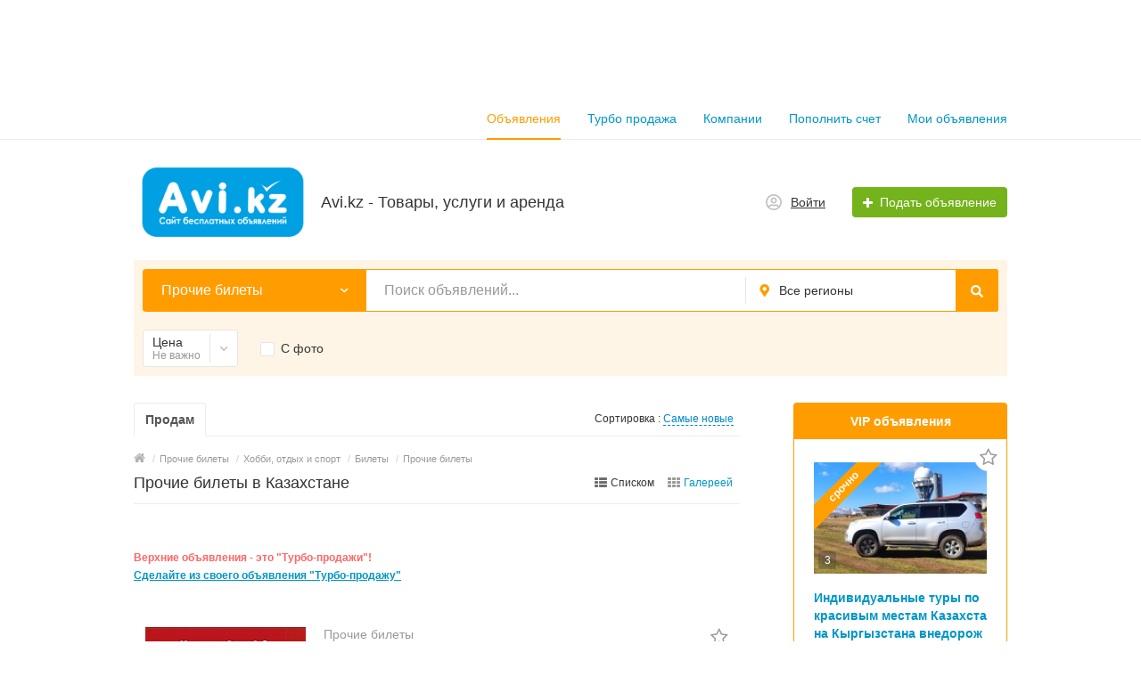

--- FILE ---
content_type: text/html; charset=UTF-8
request_url: https://avi.kz/hobbi-otdyh-i-sport/bilety/prochie-bilety/
body_size: 16682
content:
<!DOCTYPE html>
<html xmlns:og="http://ogp.me/ns#" xmlns:fb="http://www.facebook.com/2008/fbml" class="no-js">
<head>
<meta http-equiv="Content-Type" content="text/html; charset=utf-8" />
<title>Прочие билеты в Казахстане</title>
<meta name="keywords" lang="ru" content="купить Прочие билеты, Казахстан" />
<meta name="description" lang="ru" content="Прочие билеты Казахстан -" />
<link rel="canonical" href="https://avi.kz/hobbi-otdyh-i-sport/bilety/prochie-bilety/" />
<meta http-equiv="Content-Language" content="ru" />
<meta name="robots" content="index, follow" />
<meta name="format-detection" content="telephone=no" />
<link rel="icon" href="https://avi.kz/files/extensions/base/5d3f340d7e00c3.ico" /><link rel="apple-touch-icon-precomposed" href="https://avi.kz/files/extensions/base/0d3c5e103bd6e6.png" />    <meta name="viewport" content="width=device-width, initial-scale=1.0, maximum-scale=1.0, user-scalable=no" />

<style>svg.svg-icon path{stroke:#FF9D00}svg.svg-icon circle{fill:#FF9D00}.rn-svg-fill-icon-main path,.rn-svg-fill-icon-main circle{fill:#FF9D00!important;stroke:inherit!important}.rn-bg-color-main{background-color:#FF9D00!important;box-shadow:none!important;background-image:none!important;border-color:transparent!important}.rn-f-search-panel-bg-color:before{background-color:#FF9D00!important}@media (max-width:767px){.rn-filter-options-mob-bg:before{background-color:#FF9D00!important}}.hvr-slider-wrap-table div.active:before{background-color:#FF9D00!important}.rn-mob-nav-active-color.rn-mob-nav li.active a,.rn-header-nav-color-active.rn-header-nav li.active a{color:#FF9D00!important}@media (min-width:768px){.rn-header-nav-color-active.rn-header-nav li.active:before{background-color:#FF9D00!important}}.rn-bg-color-burger:not(.collapsed) span{background-color:#FF9D00!important}.rn-color-filter-selected.selected{border-color:#0096C7!important;background-color:#0096C7!important}.rn-arrow-color-main{border-top-color:#FF9D00!important}.f-dyn-item.selected .f-dyn-item-r{border-color:white!important}.rn-color-filter-controls{background-color:#0096C7!important}.rn-color-main{color:#FF9D00!important}.rn-border-color-main{border-color:#FF9D00!important}.rn-add-button-bg{background-color:#74B31B!important}.rn-vip-style{border:1px solid #FF9D00!important}.rn-vip-style .sr-2-grid-item+.sr-2-grid-item{border-top:1px solid #FF9D00!important}.rn-vip-style .sr-vip__title{background-color:#FF9D00!important;border-radius:2px 2px 0 0!important;left:0!important;right:0!important}.rn-vip-style .sr-vip__footer{border-radius:0 0 2px 2px!important}.rn-vip-style .sr-vip__footer:before{background-color:#FF9D00!important}input[type="checkbox"]:checked+.rn-check-color{border-color:#FF9D00!important}.rn-check-color:before{color:#FF9D00!important}.rn-main-color-bg-before:before{background-color:#FF9D00!important}.rn-main-map-color .index-map__region:hover,.rn-main-map-color .index-map__city:hover{fill:#FF9D00!important}</style><link rel="stylesheet" href="https://maxcdn.bootstrapcdn.com/font-awesome/4.7.0/css/font-awesome.min.css" media="all" type="text/css" />
<link rel="stylesheet" href="https://avi.kz/files/min/bundle.056cffc26a9db48934163a9fe0828695.css?v=c4feae" type="text/css" /><!-- Yandex.RTB -->
<script>window.yaContextCb=window.yaContextCb||[]</script>
<script src="https://yandex.ru/ads/system/context.js" async></script></head>
<body>
<div class="alert-popup" id="j-alert-global" style="display: none;">
    <div class="alert-popup__content">
        <div class="alert j-wrap">
            <button type="button" class="close"><i class="fa fa-times"></i></button>
            <div class="alert-title j-title"></div>
            <p class="alert-message j-message"></p>
        </div>
    </div>
</div><div class="l-page">
    <!-- Top Banner -->
            <div class="l-banner l-banner_top hidden-xs">
            <div class="l-banner__content">
                <br>
<div style="min-height: 90px; max-weight: 1000px">

<!-- Yandex.RTB R-A-332767-1 -->
<div id="yandex_rtb_R-A-332767-1"></div>
<script>window.yaContextCb.push(()=>{
  Ya.Context.AdvManager.render({
    renderTo: 'yandex_rtb_R-A-332767-1',
    blockId: 'R-A-332767-1'
  })
})</script>

</div><div style="display:none;" ><img src="https://avi.kz/bn/show/205" width="1" height="1" alt="" /></div>            </div>
        </div>
        <!-- Header -->
    <!-- BEGIN nav -->
    <div class="rn-header-nav-box">
        <div class="container">
            <div class="rn-header-nav-box-in">
                                <nav class="rn-header-nav rn-header-nav-color-active">
                    <ul class="rn-header-nav-in ">
                                                <li class="active"><a href="https://avi.kz/search/">Объявления</a></li>
                                                <li class=""><a href="https://avi.kz/services/">Турбо продажа</a></li>
                                                <li class=""><a href="https://avi.kz/shops/">Компании</a></li>
                                                <li class=""><a href="https://avi.kz/cabinet/bill?pay=1">Пополнить счет</a></li>
                                                <li class=""><a href="https://avi.kz/cabinet/items">Мои объявления</a></li>
                                            </ul>
                </nav>
            </div>
        </div>
    </div>
<!-- BEGIN header -->
<div class="rn-header">
    <div class="container">
        <div class="rn-header-in">
            <div class="rn-header-logo-box">
                <a class="rn-header-logo" href="https://avi.kz/"><img src="https://avi.kz/files/images/extensions/acf61f586c51e6e13a0822fbe29363b3_viewcbdae93d0d.png" alt="Avi.kz - Товары, услуги и аренда" /></a>
                <div class="rn-header-logo-text">
                    <div class="rn-header-logo-title">Avi.kz - Товары, услуги и аренда</div>
                                    </div>
            </div>
            <div class="rn-header-r-actions">
                                <a class="rn-header-m-nav-btn rn-bg-color-burger collapsed" data-target="#mob-nav" data-toggle="collapse">
                    <span></span>
                    <span></span>
                    <span></span>
                </a>
                                                    <!-- for: guest -->
                    <div class="rn-header-r-menu rn-header-m-actions" id="j-header-guest-menu">
                        <!-- for: desktop & tablet -->
                                               <a class="c-ico-link" href="https://avi.kz/user/login">
                            <img class="ico" src="https://avi.kz/themes/renovation_do2_t0eb932/img/icons/people.svg" alt="">
                            <span>Войти</span>
                        </a>
                        <a class="btn rn-add-button-bg" href="https://avi.kz/item/add">
                            <i class="fa fa-plus white"></i>
                            <span>Подать объявление</span>
                        </a>
                    </div>
                            </div>
            <!--mobile menu user and main menu-->
            <!-- for mobile: collapsed main menu (guest & logined)-->
                        <div class="rn-mob-nav rn-mob-nav-active-color collapse visible-phone" id="mob-nav">
                <ul class="rn-mob-nav-in">
                    <li><a href="https://avi.kz/">Главная</a></li>
                                            <li class="active"><a href="https://avi.kz/search/">Объявления</a></li>
                                            <li><a href="https://avi.kz/services/">Турбо продажа</a></li>
                                            <li><a href="https://avi.kz/shops/">Компании</a></li>
                                            <li><a href="https://avi.kz/cabinet/bill?pay=1">Пополнить счет</a></li>
                                            <li><a href="https://avi.kz/cabinet/items">Мои объявления</a></li>
                                    </ul>
                <div class="rn-mob-nav-collapse-langs"></div>
            </div>
                                </div>
    </div>
</div>
<!-- END header -->    <!-- Filter -->
    <div class="container">
    <div class="rn-f-search-h rn-f-search-panel  rn-f-search-panel-bg-color">
        <!-- START main search and filter area -->
        <noindex>
            <form id="j-f-form" action="https://avi.kz/hobbi-otdyh-i-sport/bilety/prochie-bilety/" method="get" class="rn-f-search-h-form">
                <input type="hidden" name="c" value="617" />
                <input type="hidden" name="ct" value="0" />
                <input type="hidden" name="lt" value="1" />
                <input type="hidden" name="sort" value="new" />
                <input type="hidden" name="page" value="1" />
                <!--for: desktop and tablet-->
                <div class="rn-f-search-h-line rn-border-color-main">
                                        <div class="rn-f-search-h-cat-box rn-f-select-ext-mob">
                        <a class="rn-f-search-h-cat rn-bg-color-main" href="javascript:void(0);" id="j-f-cat-desktop-link">
                            <span class="rn-f-search-h-cat-title">
                                 Прочие билеты                            </span>
                            <span class="rn-ico-arrow"></span>
                        </a>
                                                <div id="j-f-cat-desktop-popup" class="rn-f-search-cats-dropdown">
                            <div id="j-f-cat-desktop-step1" class="hide">
                                <div class="rn-f-dropdown-header">
    <div class="rn-f-search-dropdown-title">Выберите категорию</div>
    <span class="rn-f-search-cats-count">47 361 объявление -     <a href="https://avi.kz/search/" class="j-all" data="{id:0,pid:0,title:'Все категории',query:''}">смотреть все объявления &raquo;</a></span>
</div>
<div class="rn-f-search-cats-list">
    <ul class="rn-f-search-cats-list-cells">
                <li class="rn-f-search-cats-cell">
                        <a href="https://avi.kz/nedvizhimost/" class="j-main"
                            data="{id:2,subs:1,title:'Недвижимость',items:1800,query:''}">
                <span class="rn-f-search-cat-pic">
                    <img alt="Недвижимость" width="54px" height="54px" class="svg-icon" src="https://avi.kz/files/images/cats/2o1f5e.png"/>                </span>
                <span class="cat-name">Недвижимость</span>
                        </a>
                    </li>
                <li class="rn-f-search-cats-cell">
                        <a href="https://avi.kz/transport/" class="j-main"
                            data="{id:3,subs:1,title:'Транспорт',items:19037,query:''}">
                <span class="rn-f-search-cat-pic">
                    <img alt="Транспорт" width="54px" height="54px" class="svg-icon" src="https://avi.kz/files/images/cats/3obf37.png"/>                </span>
                <span class="cat-name">Транспорт</span>
                        </a>
                    </li>
                <li class="rn-f-search-cats-cell">
                        <a href="https://avi.kz/detskiy-mir/" class="j-main"
                            data="{id:36,subs:1,title:'Детский мир',items:362,query:''}">
                <span class="rn-f-search-cat-pic">
                    <img alt="Детский мир" width="54px" height="54px" class="svg-icon" src="https://avi.kz/files/images/cats/36o41c7.png"/>                </span>
                <span class="cat-name">Детский мир</span>
                        </a>
                    </li>
                <li class="rn-f-search-cats-cell">
                        <a href="https://avi.kz/elektronika/" class="j-main"
                            data="{id:37,subs:1,title:'Электроника и техника',items:1932,query:''}">
                <span class="rn-f-search-cat-pic">
                    <img alt="Электроника и техника" width="54px" height="54px" class="svg-icon" src="https://avi.kz/files/images/cats/37of9ba.png"/>                </span>
                <span class="cat-name">Электроника и техника</span>
                        </a>
                    </li>
                <li class="rn-f-search-cats-cell">
                        <a href="https://avi.kz/zhivotnye/" class="j-main"
                            data="{id:35,subs:1,title:'Животные',items:332,query:''}">
                <span class="rn-f-search-cat-pic">
                    <img alt="Животные" width="54px" height="54px" class="svg-icon" src="https://avi.kz/files/images/cats/35o8017.png"/>                </span>
                <span class="cat-name">Животные</span>
                        </a>
                    </li>
                <li class="rn-f-search-cats-cell">
                        <a href="https://avi.kz/uslugi/" class="j-main"
                            data="{id:7,subs:1,title:'Услуги',items:9134,query:''}">
                <span class="rn-f-search-cat-pic">
                    <img alt="Услуги" width="54px" height="54px" class="svg-icon" src="https://avi.kz/files/images/cats/7obc4e.png"/>                </span>
                <span class="cat-name">Услуги</span>
                        </a>
                    </li>
                <li class="rn-f-search-cats-cell">
                        <a href="https://avi.kz/moda-i-stil/" class="j-main"
                            data="{id:891,subs:1,title:'Личные вещи',items:1057,query:''}">
                <span class="rn-f-search-cat-pic">
                    <img alt="Личные вещи" width="54px" height="54px" class="svg-icon" src="https://avi.kz/files/images/cats/891o8144.png"/>                </span>
                <span class="cat-name">Личные вещи</span>
                        </a>
                    </li>
                <li class="rn-f-search-cats-cell">
                        <a href="https://avi.kz/dom-i-sad/" class="j-main"
                            data="{id:899,subs:1,title:'Дом и сад',items:2341,query:''}">
                <span class="rn-f-search-cat-pic">
                    <img alt="Дом и сад" width="54px" height="54px" class="svg-icon" src="https://avi.kz/files/images/cats/899occ85.png"/>                </span>
                <span class="cat-name">Дом и сад</span>
                        </a>
                    </li>
                <li class="rn-f-search-cats-cell">
                        <a href="https://avi.kz/biznes/" class="j-main"
                            data="{id:675,subs:1,title:'Товары и бизнес',items:8671,query:''}">
                <span class="rn-f-search-cat-pic">
                    <img alt="Товары и бизнес" width="54px" height="54px" class="svg-icon" src="https://avi.kz/files/images/cats/675o5d4e.png"/>                </span>
                <span class="cat-name">Товары и бизнес</span>
                        </a>
                    </li>
                <li class="rn-f-search-cats-cell">
                        <a href="https://avi.kz/rabota/" class="j-main"
                            data="{id:6,subs:1,title:'Работа',items:1807,query:''}">
                <span class="rn-f-search-cat-pic">
                    <img alt="Работа" width="54px" height="54px" class="svg-icon" src="https://avi.kz/files/images/cats/6oe1cb.png"/>                </span>
                <span class="cat-name">Работа</span>
                        </a>
                    </li>
                <li class="rn-f-search-cats-cell">
                        <a href="https://avi.kz/hobbi-otdyh-i-sport/" class="j-main"
                            data="{id:903,subs:1,title:'Хобби, отдых и спорт',items:861,query:''}">
                <span class="rn-f-search-cat-pic">
                    <img alt="Хобби, отдых и спорт" width="54px" height="54px" class="svg-icon" src="https://avi.kz/files/images/cats/903o76a0.png"/>                </span>
                <span class="cat-name">Хобби, отдых и спорт</span>
                        </a>
                    </li>
                <li class="rn-f-search-cats-cell">
                        <a href="https://avi.kz/poteri--nahodki/" class="j-main"
                            data="{id:1309,subs:1,title:'Потери и находки',items:27,query:''}">
                <span class="rn-f-search-cat-pic">
                    <img alt="Потери и находки" width="54px" height="54px" class="svg-icon" src="https://avi.kz/files/images/cats/1309o6821.png"/>                </span>
                <span class="cat-name">Потери и находки</span>
                        </a>
                    </li>
            </ul>
</div>
                            </div>
                            <div id="j-f-cat-desktop-step2">
                                <div class="rn-f-dropdown-header">
    <div class="rn-f-dropdown-header-in">
        <div class="rn-f-dropdown-header-l">
        <span data-link="https://avi.kz/hobbi-otdyh-i-sport/bilety/" class="img hidden-link j-parent" data="{id:54,pid:903,subs:1,title:'Билеты',items:31,query:''}">
            <img alt="Билеты" width="54px" height="54px" class="svg-icon" src="https://avi.kz/files/images/cats/903o76a0.png"/>        </span>
        </div>
        <div class="rn-f-dropdown-header-r">
                            <a href="javascript:void(0);" class="j-back" data="{prev:903}">&laquo; Вернуться назад</a>
                        <div class="rn-f-search-dropdown-title">Билеты</div>
            <span class="rn-f-search-cats-count">
                            <a href="https://avi.kz/hobbi-otdyh-i-sport/bilety/" class="j-f-cat-desktop-step2-parent">31</a>&nbsp;объявление                    </span>
        </div>
    </div>
</div>
<div class="rn-f-search-cats-list">
    <ul class="rn-f-search-sub-cats"><li><a href="https://avi.kz/hobbi-otdyh-i-sport/bilety/kontserty/" class="j-sub" data="{id:613,pid:54,subs:0,lvl:3,title:'Концерты',items:22,query:''}"><span class="cat-name">Концерты</span></a></li><li><a href="https://avi.kz/hobbi-otdyh-i-sport/bilety/teatry/" class="j-sub" data="{id:614,pid:54,subs:0,lvl:3,title:'Театры',items:1,query:''}"><span class="cat-name">Театры</span></a></li><li><a href="https://avi.kz/hobbi-otdyh-i-sport/bilety/sportivnye-sobytiya/" class="j-sub" data="{id:615,pid:54,subs:0,lvl:3,title:'Спортивные события',items:3,query:''}"><span class="cat-name">Спортивные события</span></a></li><li><a href="https://avi.kz/hobbi-otdyh-i-sport/bilety/putevki/" class="j-sub" data="{id:616,pid:54,subs:0,lvl:3,title:'Путевки',items:2,query:''}"><span class="cat-name">Путевки</span></a></li><li><a href="https://avi.kz/hobbi-otdyh-i-sport/bilety/prochie-bilety/" class="j-sub active" data="{id:617,pid:54,subs:0,lvl:3,title:'Прочие билеты',items:3,query:''}"><span class="cat-name">Прочие билеты</span></a></li>            </ul>
    </div>
                            </div>
                        </div>
                    </div>
                    <!--форма поиска-->
                    <div class="rn-f-search-h-input-box">
                        <div class="rn-f-search-h-input">
                            <input type="text" name="q" id="j-f-query" placeholder="Поиск объявлений..." autocomplete="off" value="" maxlength="80" />
                            <div id="j-search-quick-dd" class="rn-f-search-cats-dropdown">
                                <div class="rn-f-search-h-results-in j-search-quick-dd-list"></div>
                            </div>
                        </div>
                        <!-- фильтр регионов -->
                        <div class="rn-f-search-geo rn-f-select-ext-mob">
            <a class="rn-f-selected-geo" href="#" id="j-f-region-desktop-link">
                <svg xmlns="http://www.w3.org/2000/svg" class="ico rn-svg-fill-icon-main svg-icon" fill="none" height="14" viewBox="0 0 11 14" width="11"><path d="M4.70312 13.7266C4.8125 13.918 5.00391 14 5.25 14C5.46875 14 5.66016 13.918 5.79688 13.7266L7.62891 11.1016C8.53125 9.78906 9.13281 8.91406 9.43359 8.44922C9.84375 7.79297 10.1172 7.24609 10.2812 6.80859C10.418 6.37109 10.5 5.85156 10.5 5.25C10.5 4.32031 10.2539 3.44531 9.78906 2.625C9.29688 1.83203 8.66797 1.20312 7.875 0.710938C7.05469 0.246094 6.17969 0 5.25 0C4.29297 0 3.41797 0.246094 2.625 0.710938C1.80469 1.20312 1.17578 1.83203 0.710938 2.625C0.21875 3.44531 0 4.32031 0 5.25C0 5.85156 0.0546875 6.37109 0.21875 6.80859C0.355469 7.24609 0.628906 7.79297 1.06641 8.44922C1.33984 8.91406 1.94141 9.78906 2.87109 11.1016C3.60938 12.168 4.21094 13.043 4.70312 13.7266ZM5.25 7.4375C4.64844 7.4375 4.12891 7.24609 3.69141 6.80859C3.25391 6.37109 3.0625 5.85156 3.0625 5.25C3.0625 4.64844 3.25391 4.15625 3.69141 3.71875C4.12891 3.28125 4.64844 3.0625 5.25 3.0625C5.85156 3.0625 6.34375 3.28125 6.78125 3.71875C7.21875 4.15625 7.4375 4.64844 7.4375 5.25C7.4375 5.85156 7.21875 6.37109 6.78125 6.80859C6.34375 7.24609 5.85156 7.4375 5.25 7.4375Z" fill="#FF9D00"></path></svg>                <span>Все регионы</span>
            </a>
                                    <div id="j-f-region-desktop-popup" class="rn-f-search-geo-dropdown">
        <div id="j-f-region-desktop-st1" class="rn-f-search-geo-in-lg">
            <div class="rn-f-dropdown-header">
                <div class="rn-f-dropdown-header-in">
                    <div class="rn-f-dropdown-header-l">
                        <div class="rn-f-search-dropdown-sub-title">
                            Искать объявления по                            <a href="https://avi.kz/" id="j-f-region-desktop-all" data="{id:0,pid:0,title:'Все регионы'}">
                                всей стране                            </a>
                        </div>
                    </div>
                    <div class="rn-f-dropdown-header-r">
                        <div class="rn-f-geo-input" action="">
                            <input type="text" id="j-f-region-desktop-st1-q" placeholder="Введите первые буквы..." />
                        </div>
                    </div>
                </div>
            </div>
            <div id="j-f-region-desktop-st1-v" class="rn-f-dropdown-body">
                <div class="rn-f-areas-cities-list rn-f-areas j-f-region-desktop-region-change-list">
            <div class="col-4">            <ul>
                <li class="rn-f-letter">А</li>
                                    <li class="rn-f-city-item">
                                                    <a title="Акмолинская область" href="https://avi.kz/ako/"
                               data="{id:5053,pid:5050,key:'ako'}"><span>Акмолинская область</span></a>
                                            </li>
                                    <li class="rn-f-city-item">
                                                    <a title="Актюбинская область" href="https://avi.kz/akt/"
                               data="{id:5054,pid:5050,key:'akt'}"><span>Актюбинская область</span></a>
                                            </li>
                                    <li class="rn-f-city-item">
                                                    <a title="Алматинская область" href="https://avi.kz/alo/"
                               data="{id:5051,pid:5050,key:'alo'}"><span>Алматинская область</span></a>
                                            </li>
                                    <li class="rn-f-city-item">
                                                    <a title="Атырауская область" href="https://avi.kz/ato/"
                               data="{id:5055,pid:5050,key:'ato'}"><span>Атырауская область</span></a>
                                            </li>
                            </ul>
                     <ul>
                <li class="rn-f-letter">В</li>
                                    <li class="rn-f-city-item">
                                                    <a title="Восточно-Казахстанская область" href="https://avi.kz/vko/"
                               data="{id:5056,pid:5050,key:'vko'}"><span>Восточно-Казахстанская область</span></a>
                                            </li>
                            </ul>
                     <ul>
                <li class="rn-f-letter">Ж</li>
                                    <li class="rn-f-city-item">
                                                    <a title="Жамбыльская область" href="https://avi.kz/jao/"
                               data="{id:5057,pid:5050,key:'jao'}"><span>Жамбыльская область</span></a>
                                            </li>
                            </ul>
                         </div><div class="col-4">            <ul>
                <li class="rn-f-letter">З</li>
                                    <li class="rn-f-city-item">
                                                    <a title="Западно-Казахстанская область" href="https://avi.kz/zko/"
                               data="{id:5058,pid:5050,key:'zko'}"><span>Западно-Казахстанская область</span></a>
                                            </li>
                            </ul>
                     <ul>
                <li class="rn-f-letter">К</li>
                                    <li class="rn-f-city-item">
                                                    <a title="Карагандинская область" href="https://avi.kz/kao/"
                               data="{id:5059,pid:5050,key:'kao'}"><span>Карагандинская область</span></a>
                                            </li>
                                    <li class="rn-f-city-item">
                                                    <a title="Костанайская область" href="https://avi.kz/koo/"
                               data="{id:5060,pid:5050,key:'koo'}"><span>Костанайская область</span></a>
                                            </li>
                                    <li class="rn-f-city-item">
                                                    <a title="Кызылординская область" href="https://avi.kz/kio/"
                               data="{id:5061,pid:5050,key:'kio'}"><span>Кызылординская область</span></a>
                                            </li>
                            </ul>
                     <ul>
                <li class="rn-f-letter">М</li>
                                    <li class="rn-f-city-item">
                                                    <a title="Мангистауская область" href="https://avi.kz/mao/"
                               data="{id:5062,pid:5050,key:'mao'}"><span>Мангистауская область</span></a>
                                            </li>
                            </ul>
                     <ul>
                <li class="rn-f-letter">П</li>
                                    <li class="rn-f-city-item">
                                                    <a title="Павлодарская область" href="https://avi.kz/pao/"
                               data="{id:5063,pid:5050,key:'pao'}"><span>Павлодарская область</span></a>
                                            </li>
                            </ul>
                         </div><div class="col-4">            <ul>
                <li class="rn-f-letter">С</li>
                                    <li class="rn-f-city-item">
                                                    <a title="Северо-Казахстанская область" href="https://avi.kz/sko/"
                               data="{id:5064,pid:5050,key:'sko'}"><span>Северо-Казахстанская область</span></a>
                                            </li>
                            </ul>
                     <ul>
                <li class="rn-f-letter">Т</li>
                                    <li class="rn-f-city-item">
                                                    <a title="Туркестанская область" href="https://avi.kz/uko/"
                               data="{id:5065,pid:5050,key:'uko'}"><span>Туркестанская область</span></a>
                                            </li>
                            </ul>
                     <ul>
                <li class="rn-f-letter">Д</li>
                                    <li class="rn-f-city-item">
                                                    <a title="Другие страны" href="https://avi.kz/other/"
                               data="{id:5169,pid:5050,key:'other'}"><span>Другие страны</span></a>
                                            </li>
                            </ul>
                     <ul>
                <li class="rn-f-letter">Р</li>
                                    <li class="rn-f-city-item">
                                                    <a title="Россия" href="https://avi.kz/rossiya/"
                               data="{id:5174,pid:5050,key:'rossiya'}"><span>Россия</span></a>
                                            </li>
                            </ul>
                 </div>
    </div>
            </div>
        </div>
        <div id="j-f-region-desktop-st2" class="rn-f-search-geo-in-lg hide">
                    </div>
    </div>
        </div>
                        <!--submit-->
                        <button type="submit" class="btn j-submit rn-bg-color-main">
                            <img src="https://avi.kz/themes/renovation_do2_t0eb932/img/icons/f-search.svg" alt="">
                        </button>
                    </div>
                    <!--поиск для мобильной версии-->
                    <div class="rn-f-search-mob rn-f-select-ext-mob">
                        <input type="text" name="mq" placeholder="Поиск объявлений..." value="" maxlength="80" />
                        <button type="submit" class="btn j-submit">
                          <svg xmlns="http://www.w3.org/2000/svg" xmlns:xlink="http://www.w3.org/1999/xlink" class="ico svg-icon" enable-background="new 0 0 512 512" version="1.1" viewBox="0 0 512 512"><g><path d="M495,466.2L377.2,348.4c29.2-35.6,46.8-81.2,46.8-130.9C424,103.5,331.5,11,217.5,11C103.4,11,11,103.5,11,217.5   S103.4,424,217.5,424c49.7,0,95.2-17.5,130.8-46.7L466.1,495c8,8,20.9,8,28.9,0C503,487.1,503,474.1,495,466.2z M217.5,382.9   C126.2,382.9,52,308.7,52,217.5S126.2,52,217.5,52C308.7,52,383,126.3,383,217.5S308.7,382.9,217.5,382.9z"></path></g></svg>                        </button>
                    </div>
	                                      <span class="rn-f-arrow rn-arrow-color-main"></span>
                                  </div>
                <!-- START dynamic filter for category-->
                                    <!-- Desktop & Tablet Filter -->
                                            <div class="rn-f-search-dynamics" id="j-f-desktop">
                            <div class="rn-f-search-dynamics-in">
                                <div class="rn-f-search-cats-dropdown">    <div class="rn-f-search-dyn-fromto">
        <label><span>от</span> <input type="text" class="c-input-mini j-from" name="p[f]" value="" maxlength="15" /></label>&nbsp;
        <label><span>до</span> <input type="text" class="c-input-mini j-to" name="p[t]" value="" maxlength="15" /></label>
        <label><select name="p[c]" style="width:65px;" class="j-curr-select"><option value="1" selected="selected">тг</option></select></label>
        <input type="hidden" class="j-curr" value=" тг" />
    </div>
            <div class="rn-f-dyn-dropdown-footer">
            <button type="button" class="btn btn-info rn-color-filter-controls j-submit">Отфильтровать</button>
                        <span class="rn-f-dyn-not-important">
                <label class="checkbox">
                <input type="checkbox" class="j-reset" disabled="disabled" checked="checked" />&nbsp;
                <span class="rn-ico-check rn-check-color"></span>
                Не важно&nbsp;</label>
            </span>
            </div>
                    </div><a href="javascript:void(0);" class="rn-f-dyn-item rn-color-filter-selected j-button" data="{id:0,key:'price',type:'price',parent:0,seek:true}">
            <div class="rn-f-dyn-item-l">
                <div class="rn-f-dyn-item-title">Цена</div>
                <div class="rn-f-dyn-item-sub-title j-value">Не важно                    <i class="fa fa-plus-square extra hide"></i>
                </div>
            </div>
            <div class="rn-f-dyn-item-r">
              <span class="rn-ico-arrow" style="background-image: url('https://avi.kz/themes/renovation_do2_t0eb932/img/icons/arrow.svg');"></span>
              <span class="rn-ico-arrow rn-ico-arrow-active" style="background-image: url('https://avi.kz/themes/renovation_do2_t0eb932/img/icons/arrow-white.svg');"></span>
            </div>
      </a>
    <span class="rn-f-search-dynamics-check j-seek"><label class="checkbox j-checkbox"><input type="checkbox" name="ph" value="1"  /><span class="rn-ico-check rn-check-color"></span><span>С фото</span></label></span>                            </div>
                        </div>
                                        <!--for: mobile-->
                                            <div class="rn-f-filter-box-mobile">
                                                            <!--STAR Фильтр дин свойств-->
                                <div class="rn-f-filter-options rn-filter-options-mob-bg">
                                    <div class="rn-f-filter-options-title">
                                        <a class="c-link-ajax" href="javascript:void(0);">
                                            <span>Фильтровать результаты</span>
                                        </a>
                                    </div>
                                    <div class="rn-f-filter-options-content hide" id="j-f-phone">
                                        <div class="rn-f-filter-options-item j-checkbox j-seek">
            <label class="checkbox"><input type="checkbox" name="mph" value="1"  /><span class="rn-ico-check rn-check-color"></span><span>С фото</span></label>
        </div>                                        <div class="rn-f-filter-options-footer">
                                            <button type="button" class="btn btn-info rn-color-filter-controls j-submit">Отфильтровать</button>
                                            <button type="button" class="btn btn-cancel j-cancel">Отменить</button>
                                        </div>
                                    </div>
                                </div>
                                <!--STAR Фильтр дин свойств-->
                                                    </div>
                                        <!-- END dynamic filter for category -->
                            </form>
        </noindex>
        <!-- END main search and filter area -->
    </div>
</div>    <!-- Content -->
    <div class="l-content">
        <div class="container">
            <div class="row-fluid">
    <div class="l-page l-page_right sr-page span12">
        <div class="l-table"><div class="l-table-row">            <div class="l-main l-table-cell">
                <div class="l-main__content l-main__content__short">
                    <div id="j-bbs-search-list">
                        <ul class="sr-page__main__navigation nav nav-tabs">
                            <li class="active hidden-phone"><a href="javascript:void(0);" class="j-f-cattype-desktop" data="{id:0,title:'Продам'}" data-id="0"><b>Продам</b></a></li>                            <li class="sr-page__navigation__type dropdown rel hidden">
                                <a class="dropdown-toggle" id="j-f-cattype-phone-dd-link" data-current="0" href="javascript:void(0);">
                                    <span class="lnk">Продам</span> <i class="fa fa-caret-down"></i>
                                </a>
                                <ul class="dropdown-menu dropdown-block box-shadow" id="j-f-cattype-phone-dd">
                                                                            <li><a href="javascript:void(0);" class="j-f-cattype-phone" data="{id:0,title:'Продам'}">Продам</a> </li>
                                                                    </ul>
                            </li>
                                                        <li class="sr-page__navigation__sort pull-right dropdown rel">
                                <a class="dropdown-toggle" id="j-f-sort-dd-link" data-current="new" href="javascript:void(0);">
                                    <span class="hidden-phone">Сортировка : </span>
                                    <span class="visible-phone pull-left"><i class="fa fa-refresh"></i>&nbsp;</span>
                                    <span class="lnk">Самые новые</span>
                                </a>
                                <ul class="dropdown-menu dropdown-block box-shadow" id="j-f-sort-dd">
                                    <li><a href="javascript:void(0);" class="j-f-sort" data="{key:'new',title:'Самые новые'}">Самые новые</a></li><li><a href="javascript:void(0);" class="j-f-sort" data="{key:'price-asc',title:'От дешевых к дорогим'}">От дешевых к дорогим</a></li><li><a href="javascript:void(0);" class="j-f-sort" data="{key:'price-desc',title:'От дорогих к дешевым'}">От дорогих к дешевым</a></li>                                </ul>
                            </li>
                                                    </ul>
                                                <div class="l-page__breadcrumb_shadow l-page__breadcrumb-wrap" id="j-breadcrumbs">
    <div class="l-page__breadcrumb_v2 j-breadcrumbs-in">
        <ul class="breadcrumb j-breadcrumbs-full" vocab="http://schema.org/" typeof="BreadcrumbList">
            <li property="itemListElement" typeof="ListItem"><a href="https://avi.kz/" property="item" typeof="WebPage"><i class="fa fa-home"></i><span property="name" class="hidden">Главная</span></a> <span class="divider">/</span><meta property="position" content="1" /></li>
            <li property="itemListElement" typeof="ListItem"><a href="https://avi.kz/search/" title="Прочие билеты" property="item" typeof="WebPage"><span property="name">Прочие билеты</span></a><meta property="position" content="2" /> <span class="divider">/</span></li><li property="itemListElement" typeof="ListItem"><a href="https://avi.kz/hobbi-otdyh-i-sport/" title="Хобби, отдых и спорт" property="item" typeof="WebPage"><span property="name">Хобби, отдых и спорт</span></a><meta property="position" content="3" /> <span class="divider">/</span></li><li property="itemListElement" typeof="ListItem"><a href="https://avi.kz/hobbi-otdyh-i-sport/bilety/" title="Билеты" property="item" typeof="WebPage"><span property="name">Билеты</span></a><meta property="position" content="4" /> <span class="divider">/</span></li><li><span class="active">Прочие билеты</span></li>        </ul>
    </div>
</div>
<script type="text/javascript">
</script>                        <div class="sr-page__result__navigation rel">
                            <div class="sr-page__result__navigation__title pull-left"><h1 class="pull-left">Прочие билеты в Казахстане</h1></div>
                            <div class="sr-page__list__navigation_view pull-right">
                                                                <div id="j-f-listtype" class="">
                                <a href="javascript:void(0);" data="{id:1}" data-id="1" class="j-type active"><i class="fa fa-th-list"></i><span class="hidden-phone">Списком</span></a><a href="javascript:void(0);" data="{id:2}" data-id="2" class="j-type"><i class="fa fa-th"></i><span class="hidden-phone">Галереей</span></a>                                </div>
                            </div>
                            <div class="clearfix"></div>
                        </div>
						
					
					
						<br>
							<!--<font size="3" color="#ff0000"><b>Верхние объявления - это "Турбо-продажи", <br> 
							<a href="https://avi.kz/contact/" target="_blank">Хотите узнать подробнее, напишите нам сюда! :)</a></font></b> <br><br>-->
					
					
					<br><b><h6><font color="#ff6666">Верхние объявления - это "Турбо-продажи"!<br></font> <a href="https://avi.kz/cabinet/items" target="_blank">Сделайте из своего объявления "Турбо-продажу"</b></a></h6><br>

					
					 <!--<br><b><h6><font color="#ff6666">Первые объявления в списке - "Турбо-продажа"!</font> <a href="https://avi.kz/top" target="_blank">Как попасть сюда?</b></a></h6></noindex> -->
						
                                                                                                <!-- for: desktop & tablet -->
                        <div class="hidden-phone j-list-desktop j-list-tablet">
                            <div class="sr-2-page-list">
    
    
    <div class="sr-2-list-item-n">
    <div class="sr-2-list-item-n-in">

        <div class="sr-2-list-item-n-l">
                        <a class="sr-2-item-pic-box" href="https://avi.kz/almaty/kupon-na-coca-cola-500-ml-za-1-tenge-v-magnum-997896.html">
                <div class="sr-2-item-pic-in">
                                        <img src="https://avi.kz/files/images/items/997/997896m4eea16e6.jpg" alt="Купон на Coca-cola 500 мл за 1 тенге в Magnum Алматы" />
                    	                                </div>
            </a>
                    </div>

        <div class="sr-2-list-item-n-r">
            <div class="sr-2-list-item-n-body">
                <div class="sr-2-list-item-n-cat-box">
                                                            <span>Прочие билеты</span>
                </div>
                <div class="sr-2-list-item-n-title">
                    <a href="https://avi.kz/almaty/kupon-na-coca-cola-500-ml-za-1-tenge-v-magnum-997896.html">Купон на Coca-cola 500 мл за 1 тенге в Magnum</a>
                </div>
                                <div class="sr-2-list-item-n-brice-box">
                    <div class="sr-2-list-item-n-price">
                        <strong>200 тг</strong>
                    </div>
                    <span class="sr-2-list-item-n-price-of grey"></span>
                </div>
                                                <div class="sr-2-list-item-n-bottom">
                                        <div class="sr-2-item-address">
                        Алматы                    </div>
                                        <div class="sr-2-item-date">
                                                    <span class="grey">Вчера<br />12:25</span>
                                            </div>
                </div>
            </div>
        </div>

        <div class="sr-2-item-fav">
            <a href="javascript:void(0);" class="item-fav j-tooltip j-i-fav " data="{id:997896}" data-toggle="tooltip" data-container="body" data-placement="top" data-original-title="Добавить в избранное">
                <i class="fa fa-star-o j-i-fav-icon"></i>
            </a>
        </div>
    </div>
</div>

<div class="spacer"></div>
    
    
    <div class="sr-2-list-item-n">
    <div class="sr-2-list-item-n-in">

        <div class="sr-2-list-item-n-l">
                        <a class="sr-2-item-pic-box" href="https://avi.kz/atirau/transfer-novosibirsk-sheregesh-982636.html">
                <div class="sr-2-item-pic-in">
                                        <img src="https://avi.kz/files/images/items/982/982636mef900ec0.jpg" alt="Трансфер Новосибирск Шерегеш Атырау" />
                    	                                </div>
            </a>
                    </div>

        <div class="sr-2-list-item-n-r">
            <div class="sr-2-list-item-n-body">
                <div class="sr-2-list-item-n-cat-box">
                                                            <span>Прочие билеты</span>
                </div>
                <div class="sr-2-list-item-n-title">
                    <a href="https://avi.kz/atirau/transfer-novosibirsk-sheregesh-982636.html">Трансфер Новосибирск Шерегеш</a>
                </div>
                                <div class="sr-2-list-item-n-brice-box">
                    <div class="sr-2-list-item-n-price">
                        <strong>1 тг</strong>
                    </div>
                    <span class="sr-2-list-item-n-price-of grey"></span>
                </div>
                                                <div class="sr-2-list-item-n-bottom">
                                        <div class="sr-2-item-address">
                        Атырау                    </div>
                                        <div class="sr-2-item-date">
                                                    <span class="grey">10 сентября<br />2024</span>
                                            </div>
                </div>
            </div>
        </div>

        <div class="sr-2-item-fav">
            <a href="javascript:void(0);" class="item-fav j-tooltip j-i-fav " data="{id:982636}" data-toggle="tooltip" data-container="body" data-placement="top" data-original-title="Добавить в избранное">
                <i class="fa fa-star-o j-i-fav-icon"></i>
            </a>
        </div>
    </div>
</div>

<div class="spacer"></div>
    
    
    <div class="sr-2-list-item-n">
    <div class="sr-2-list-item-n-in">

        <div class="sr-2-list-item-n-l">
                        <a class="sr-2-item-pic-box" href="https://avi.kz/kokshetau/podmoskovnaja-rivjera-975327.html">
                <div class="sr-2-item-pic-in">
                                        <img src="https://avi.kz/files/images/items/975/975327mcacdb38d.jpg" alt="Подмосковная Ривьера Кокшетау" />
                    	                                </div>
            </a>
                    </div>

        <div class="sr-2-list-item-n-r">
            <div class="sr-2-list-item-n-body">
                <div class="sr-2-list-item-n-cat-box">
                                                            <span>Прочие билеты</span>
                </div>
                <div class="sr-2-list-item-n-title">
                    <a href="https://avi.kz/kokshetau/podmoskovnaja-rivjera-975327.html">Подмосковная Ривьера</a>
                </div>
                                <div class="sr-2-list-item-n-brice-box">
                    <div class="sr-2-list-item-n-price">
                        <strong>1 тг</strong>
                    </div>
                    <span class="sr-2-list-item-n-price-of grey"></span>
                </div>
                                                <div class="sr-2-list-item-n-bottom">
                                        <div class="sr-2-item-address">
                        Кокшетау                    </div>
                                        <div class="sr-2-item-date">
                                                    <span class="grey">22 апреля<br />2024</span>
                                            </div>
                </div>
            </div>
        </div>

        <div class="sr-2-item-fav">
            <a href="javascript:void(0);" class="item-fav j-tooltip j-i-fav " data="{id:975327}" data-toggle="tooltip" data-container="body" data-placement="top" data-original-title="Добавить в избранное">
                <i class="fa fa-star-o j-i-fav-icon"></i>
            </a>
        </div>
    </div>
</div>

<div class="spacer"></div>
            </div>
                        </div>
                                                <!-- for: mobile -->
                        <div class="visible-phone j-list-phone">
                            <div class="sr-2-page-list">
    
    
    <div class="sr-2-list-item-n">
    <div class="sr-2-list-item-n-in">

        <div class="sr-2-list-item-n-l">
                        <a class="sr-2-item-pic-box" href="https://avi.kz/almaty/kupon-na-coca-cola-500-ml-za-1-tenge-v-magnum-997896.html">
                <div class="sr-2-item-pic-in">
                                        <img src="https://avi.kz/files/images/items/997/997896m4eea16e6.jpg" alt="Купон на Coca-cola 500 мл за 1 тенге в Magnum Алматы" />
                    	                                </div>
            </a>
                    </div>

        <div class="sr-2-list-item-n-r">
            <div class="sr-2-list-item-n-body">
                <div class="sr-2-list-item-n-cat-box">
                                                            <span>Прочие билеты</span>
                </div>
                <div class="sr-2-list-item-n-title">
                    <a href="https://avi.kz/almaty/kupon-na-coca-cola-500-ml-za-1-tenge-v-magnum-997896.html">Купон на Coca-cola 500 мл за 1 тенге в Magnum</a>
                </div>
                                <div class="sr-2-list-item-n-brice-box">
                    <div class="sr-2-list-item-n-price">
                        <strong>200 тг</strong>
                    </div>
                    <span class="sr-2-list-item-n-price-of grey"></span>
                </div>
                                                <div class="sr-2-list-item-n-bottom">
                                        <div class="sr-2-item-address">
                        Алматы                    </div>
                                        <div class="sr-2-item-date">
                                                    <span class="grey">Вчера<br />12:25</span>
                                            </div>
                </div>
            </div>
        </div>

        <div class="sr-2-item-fav">
            <a href="javascript:void(0);" class="item-fav j-tooltip j-i-fav " data="{id:997896}" data-toggle="tooltip" data-container="body" data-placement="top" data-original-title="Добавить в избранное">
                <i class="fa fa-star-o j-i-fav-icon"></i>
            </a>
        </div>
    </div>
</div>

<div class="spacer"></div>
    
    
    <div class="sr-2-list-item-n">
    <div class="sr-2-list-item-n-in">

        <div class="sr-2-list-item-n-l">
                        <a class="sr-2-item-pic-box" href="https://avi.kz/atirau/transfer-novosibirsk-sheregesh-982636.html">
                <div class="sr-2-item-pic-in">
                                        <img src="https://avi.kz/files/images/items/982/982636mef900ec0.jpg" alt="Трансфер Новосибирск Шерегеш Атырау" />
                    	                                </div>
            </a>
                    </div>

        <div class="sr-2-list-item-n-r">
            <div class="sr-2-list-item-n-body">
                <div class="sr-2-list-item-n-cat-box">
                                                            <span>Прочие билеты</span>
                </div>
                <div class="sr-2-list-item-n-title">
                    <a href="https://avi.kz/atirau/transfer-novosibirsk-sheregesh-982636.html">Трансфер Новосибирск Шерегеш</a>
                </div>
                                <div class="sr-2-list-item-n-brice-box">
                    <div class="sr-2-list-item-n-price">
                        <strong>1 тг</strong>
                    </div>
                    <span class="sr-2-list-item-n-price-of grey"></span>
                </div>
                                                <div class="sr-2-list-item-n-bottom">
                                        <div class="sr-2-item-address">
                        Атырау                    </div>
                                        <div class="sr-2-item-date">
                                                    <span class="grey">10 сентября<br />2024</span>
                                            </div>
                </div>
            </div>
        </div>

        <div class="sr-2-item-fav">
            <a href="javascript:void(0);" class="item-fav j-tooltip j-i-fav " data="{id:982636}" data-toggle="tooltip" data-container="body" data-placement="top" data-original-title="Добавить в избранное">
                <i class="fa fa-star-o j-i-fav-icon"></i>
            </a>
        </div>
    </div>
</div>

<div class="spacer"></div>
    
    
    <div class="sr-2-list-item-n">
    <div class="sr-2-list-item-n-in">

        <div class="sr-2-list-item-n-l">
                        <a class="sr-2-item-pic-box" href="https://avi.kz/kokshetau/podmoskovnaja-rivjera-975327.html">
                <div class="sr-2-item-pic-in">
                                        <img src="https://avi.kz/files/images/items/975/975327mcacdb38d.jpg" alt="Подмосковная Ривьера Кокшетау" />
                    	                                </div>
            </a>
                    </div>

        <div class="sr-2-list-item-n-r">
            <div class="sr-2-list-item-n-body">
                <div class="sr-2-list-item-n-cat-box">
                                                            <span>Прочие билеты</span>
                </div>
                <div class="sr-2-list-item-n-title">
                    <a href="https://avi.kz/kokshetau/podmoskovnaja-rivjera-975327.html">Подмосковная Ривьера</a>
                </div>
                                <div class="sr-2-list-item-n-brice-box">
                    <div class="sr-2-list-item-n-price">
                        <strong>1 тг</strong>
                    </div>
                    <span class="sr-2-list-item-n-price-of grey"></span>
                </div>
                                                <div class="sr-2-list-item-n-bottom">
                                        <div class="sr-2-item-address">
                        Кокшетау                    </div>
                                        <div class="sr-2-item-date">
                                                    <span class="grey">22 апреля<br />2024</span>
                                            </div>
                </div>
            </div>
        </div>

        <div class="sr-2-item-fav">
            <a href="javascript:void(0);" class="item-fav j-tooltip j-i-fav " data="{id:975327}" data-toggle="tooltip" data-container="body" data-placement="top" data-original-title="Добавить в избранное">
                <i class="fa fa-star-o j-i-fav-icon"></i>
            </a>
        </div>
    </div>
</div>

<div class="spacer"></div>
            </div>
                        </div>
                                                                                                                        <div id="j-bbs-search-pgn">
                                                    </div>
                    </div>
                </div>
            </div>
                        <div class="l-right l-table-cell visible-desktop">
                <div class="l-right__content">
                                        <div class="sr-vip sr-vip-v2 hidden-phone rn-vip-style" id="j-bbs-search-premium-block">
    <div class="sr-vip__title">VIP объявления</div>
    <div class="sr-vip__content">
                <div class="sr-2-grid-item">
            <div class="sr-2-grid-item-in">
                <div class="sr-2-item-fav">
                    <a href="javascript:void(0);" class="item-fav j-tooltip j-i-fav " data="{id:995664}" data-toggle="tooltip" data-placement="top" data-original-title="Добавить в избранное">
                        <i class="fa fa-star-o j-i-fav-icon"></i>
                    </a>
                </div>

                                <a class="sr-2-item-pic-box has-hover-slider j-hover-slider" href="https://avi.kz/almaty/individualnyje-tury-po-krasivym-mestam-kazahstana-kyrgyzstana-vnedorozhnik-arenda-dzhip-prokat-miniven-995664.html">
                    <div class="sr-2-item-pic-in">
                                                    <span class="label-lot label_top hidden-phone">срочно</span>
                                                <img src="https://avi.kz/files/images/items/995/995664m61a5acfd.jpg" alt="" />
                                                                                    <img src="https://avi.kz/files/images/items/995/995664m302dc0c7.jpg" alt="" style="display: none;" />
                                                            <img src="https://avi.kz/files/images/items/995/995664me158bfe5.jpg" alt="" style="display: none;" />
                                                        <span class="sr-2-item-pic-count">
                                3                            </span>
                                            </div>
                                    </a>
                
                <div class="sr-2-grid-item-desc">
                    <div class="sr-2-grid-item-title">
                        <a href="https://avi.kz/almaty/individualnyje-tury-po-krasivym-mestam-kazahstana-kyrgyzstana-vnedorozhnik-arenda-dzhip-prokat-miniven-995664.html">Индивидуальные туры по красивым местам Казахстана Кыргызстана внедорожник аренда джип прокат минивен</a>
                    </div>
                                        <p class="sr-2-grid-item-price">
                        <strong>12 000 тг</strong>
                        <small></small>
                    </p>
                                        <div class="sr-2-item-bottom-info">
                                                <p class="sr-2-item-address">
                            <small>
                                Алматы                            </small>
                        </p>
                                                                        <div class="sr-2-item-date sr-2-extra-content">
                                                            <span class="ajax-ico grey">
                                    <i class="fa fa-refresh"></i>
                                    <span class="ajax-in j-tooltip" data-toggle="tooltip" data-container="body" data-placement="bottom" data-html="true" data-original-title="<div class='text-left'>Обновлено: Вчера&lt;br /&gt;15:54</div> <div class='text-left'>Размещено: 22 октября&lt;br /&gt;2025</div>">Вчера<br />15:54</span>
                                </span>
                                                    </div>
                    </div>
                </div>
            </div>
        </div>
                <div class="sr-2-grid-item">
            <div class="sr-2-grid-item-in">
                <div class="sr-2-item-fav">
                    <a href="javascript:void(0);" class="item-fav j-tooltip j-i-fav " data="{id:1000295}" data-toggle="tooltip" data-placement="top" data-original-title="Добавить в избранное">
                        <i class="fa fa-star-o j-i-fav-icon"></i>
                    </a>
                </div>

                                <a class="sr-2-item-pic-box has-hover-slider j-hover-slider" href="https://avi.kz/almaty/arenda-miniven-almaty-transfer-prokat-s-voditelem-tury-kolsaj-kajyndy-1000295.html">
                    <div class="sr-2-item-pic-in">
                                                    <span class="label-lot label_top hidden-phone">срочно</span>
                                                <img src="https://avi.kz/files/images/items/1000/1000295meabe632b.jpg" alt="" />
                                                                                    <img src="https://avi.kz/files/images/items/1000/1000295m930d0da6.jpg" alt="" style="display: none;" />
                                                            <img src="https://avi.kz/files/images/items/1000/1000295m7205c50f.jpg" alt="" style="display: none;" />
                                                            <img src="https://avi.kz/files/images/items/1000/1000295m5df7d417.jpg" alt="" style="display: none;" />
                                                            <img src="https://avi.kz/files/images/items/1000/1000295mb1873c76.jpg" alt="" style="display: none;" />
                                                            <img src="https://avi.kz/files/images/items/1000/1000295m56474e44.jpg" alt="" style="display: none;" />
                                                        <span class="sr-2-item-pic-count">
                                8                            </span>
                                            </div>
                                            <div class="sr-2-item-more-popover j-hover-slider-more-popover">ещё 3 фото</div>
                                    </a>
                
                <div class="sr-2-grid-item-desc">
                    <div class="sr-2-grid-item-title">
                        <a href="https://avi.kz/almaty/arenda-miniven-almaty-transfer-prokat-s-voditelem-tury-kolsaj-kajyndy-1000295.html">Аренда Минивэн Алматы трансфер прокат с водителем туры Кольсай Кайынды</a>
                    </div>
                                        <p class="sr-2-grid-item-price">
                        <strong>12 000 тг</strong>
                        <small></small>
                    </p>
                                        <div class="sr-2-item-bottom-info">
                                                <p class="sr-2-item-address">
                            <small>
                                Алматы                            </small>
                        </p>
                                                                        <div class="sr-2-item-date sr-2-extra-content">
                                                            <span class="grey">Вчера<br />15:38</span>
                                                    </div>
                    </div>
                </div>
            </div>
        </div>
                <div class="sr-2-grid-item">
            <div class="sr-2-grid-item-in">
                <div class="sr-2-item-fav">
                    <a href="javascript:void(0);" class="item-fav j-tooltip j-i-fav " data="{id:1000292}" data-toggle="tooltip" data-placement="top" data-original-title="Добавить в избранное">
                        <i class="fa fa-star-o j-i-fav-icon"></i>
                    </a>
                </div>

                                <a class="sr-2-item-pic-box has-hover-slider j-hover-slider" href="https://avi.kz/astana/professionalnyj-massazh-1000292.html">
                    <div class="sr-2-item-pic-in">
                                                    <span class="label-lot label_top hidden-phone">срочно</span>
                                                <img src="https://avi.kz/files/images/items/1000/1000292m261921c1.jpg" alt="" />
                                                                                    <img src="https://avi.kz/files/images/items/1000/1000292mbcf26e13.jpg" alt="" style="display: none;" />
                                                            <img src="https://avi.kz/files/images/items/1000/1000292mde2b068b.jpg" alt="" style="display: none;" />
                                                        <span class="sr-2-item-pic-count">
                                3                            </span>
                                            </div>
                                    </a>
                
                <div class="sr-2-grid-item-desc">
                    <div class="sr-2-grid-item-title">
                        <a href="https://avi.kz/astana/professionalnyj-massazh-1000292.html">Профессиональный массаж</a>
                    </div>
                                        <p class="sr-2-grid-item-price">
                        <strong>30 000 тг</strong>
                        <small></small>
                    </p>
                                        <div class="sr-2-item-bottom-info">
                                                <p class="sr-2-item-address">
                            <small>
                                Астана                            </small>
                        </p>
                                                                        <div class="sr-2-item-date sr-2-extra-content">
                                                            <span class="grey">Вчера<br />13:56</span>
                                                    </div>
                    </div>
                </div>
            </div>
        </div>
                <div class="sr-2-grid-item">
            <div class="sr-2-grid-item-in">
                <div class="sr-2-item-fav">
                    <a href="javascript:void(0);" class="item-fav j-tooltip j-i-fav " data="{id:807663}" data-toggle="tooltip" data-placement="top" data-original-title="Добавить в избранное">
                        <i class="fa fa-star-o j-i-fav-icon"></i>
                    </a>
                </div>

                                <a class="sr-2-item-pic-box has-hover-slider j-hover-slider" href="https://avi.kz/almaty/filtrovalnyje-ustanovki-dla-bassejna-monoblok-807663.html">
                    <div class="sr-2-item-pic-in">
                                                    <span class="label-lot label_top hidden-phone">срочно</span>
                                                <img src="https://avi.kz/files/images/items/807/807663mfce18a30.jpg" alt="" />
                                                                                    <img src="https://avi.kz/files/images/items/807/807663m09cbbeba.jpg" alt="" style="display: none;" />
                                                            <img src="https://avi.kz/files/images/items/807/807663m8cc52208.jpg" alt="" style="display: none;" />
                                                            <img src="https://avi.kz/files/images/items/807/807663me5f0a434.jpg" alt="" style="display: none;" />
                                                            <img src="https://avi.kz/files/images/items/807/807663m203c6cfc.jpg" alt="" style="display: none;" />
                                                            <img src="https://avi.kz/files/images/items/807/807663m7fe3733e.jpg" alt="" style="display: none;" />
                                                        <span class="sr-2-item-pic-count">
                                7                            </span>
                                            </div>
                                            <div class="sr-2-item-more-popover j-hover-slider-more-popover">ещё 2 фото</div>
                                    </a>
                
                <div class="sr-2-grid-item-desc">
                    <div class="sr-2-grid-item-title">
                        <a href="https://avi.kz/almaty/filtrovalnyje-ustanovki-dla-bassejna-monoblok-807663.html">Фильтровальные установки для бассейна (моноблок)</a>
                    </div>
                                        <p class="sr-2-grid-item-price">
                        <strong>990 тг</strong>
                        <small>Торг возможен</small>
                    </p>
                                        <div class="sr-2-item-bottom-info">
                                                <p class="sr-2-item-address">
                            <small>
                                доставка из г.Алматы                            </small>
                        </p>
                                                                        <div class="sr-2-item-date sr-2-extra-content">
                                                            <span class="grey">Вчера<br />12:25</span>
                                                    </div>
                    </div>
                </div>
            </div>
        </div>
                <div class="sr-2-grid-item">
            <div class="sr-2-grid-item-in">
                <div class="sr-2-item-fav">
                    <a href="javascript:void(0);" class="item-fav j-tooltip j-i-fav " data="{id:285934}" data-toggle="tooltip" data-placement="top" data-original-title="Добавить в избранное">
                        <i class="fa fa-star-o j-i-fav-icon"></i>
                    </a>
                </div>

                                <a class="sr-2-item-pic-box has-hover-slider j-hover-slider" href="https://avi.kz/talgar/remont-kvartir-i-domov-285934.html">
                    <div class="sr-2-item-pic-in">
                                                    <span class="label-lot label_top hidden-phone">срочно</span>
                                                <img src="//avi.kz/files/images/items/285/285934m2f2490842335.jpg" alt="" />
                                                                                    <img src="https://avi.kz/files/images/items/285/285934m64487daa.jpg" alt="" style="display: none;" />
                                                            <img src="https://avi.kz/files/images/items/285/285934m9af2255d.jpg" alt="" style="display: none;" />
                                                            <img src="https://avi.kz/files/images/items/285/285934m4b54758c.jpg" alt="" style="display: none;" />
                                                            <img src="https://avi.kz/files/images/items/285/285934mdb0029bf.jpg" alt="" style="display: none;" />
                                                            <img src="https://avi.kz/files/images/items/285/285934mab124e7b.jpg" alt="" style="display: none;" />
                                                        <span class="sr-2-item-pic-count">
                                6                            </span>
                                            </div>
                                            <div class="sr-2-item-more-popover j-hover-slider-more-popover">ещё 1 фото</div>
                                    </a>
                
                <div class="sr-2-grid-item-desc">
                    <div class="sr-2-grid-item-title">
                        <a href="https://avi.kz/talgar/remont-kvartir-i-domov-285934.html">Ремонт квартир и домов</a>
                    </div>
                                        <p class="sr-2-grid-item-price">
                        <strong>1 000 тг</strong>
                        <small></small>
                    </p>
                                        <div class="sr-2-item-bottom-info">
                                                <p class="sr-2-item-address">
                            <small>
                                Талгар                            </small>
                        </p>
                                                                        <div class="sr-2-item-date sr-2-extra-content">
                                                            <span class="ajax-ico grey">
                                    <i class="fa fa-refresh"></i>
                                    <span class="ajax-in j-tooltip" data-toggle="tooltip" data-container="body" data-placement="bottom" data-html="true" data-original-title="<div class='text-left'>Обновлено: Вчера&lt;br /&gt;12:29</div> <div class='text-left'>Размещено: 16 апреля&lt;br /&gt;2025</div>">Вчера<br />12:29</span>
                                </span>
                                                    </div>
                    </div>
                </div>
            </div>
        </div>
                <div class="sr-2-grid-item">
            <div class="sr-2-grid-item-in">
                <div class="sr-2-item-fav">
                    <a href="javascript:void(0);" class="item-fav j-tooltip j-i-fav " data="{id:999355}" data-toggle="tooltip" data-placement="top" data-original-title="Добавить в избранное">
                        <i class="fa fa-star-o j-i-fav-icon"></i>
                    </a>
                </div>

                                <a class="sr-2-item-pic-box has-hover-slider j-hover-slider" href="https://avi.kz/almaty/predlagaju-vam-obshheozdorovitelnyj-massazh-medovyj-banochnyj-apparatnyj-plus-bioenergetikazhdu-vas-999355.html">
                    <div class="sr-2-item-pic-in">
                                                <img src="https://avi.kz/files/images/items/999/999355md8730f83.jpg" alt="" />
                                                                                    <img src="https://avi.kz/files/images/items/999/999355m6a8c020a.jpg" alt="" style="display: none;" />
                                                            <img src="https://avi.kz/files/images/items/999/999355m838ef343.jpg" alt="" style="display: none;" />
                                                            <img src="https://avi.kz/files/images/items/999/999355mf48fa6c9.jpg" alt="" style="display: none;" />
                                                        <span class="sr-2-item-pic-count">
                                4                            </span>
                                            </div>
                                    </a>
                
                <div class="sr-2-grid-item-desc">
                    <div class="sr-2-grid-item-title">
                        <a href="https://avi.kz/almaty/predlagaju-vam-obshheozdorovitelnyj-massazh-medovyj-banochnyj-apparatnyj-plus-bioenergetikazhdu-vas-999355.html">Предлагаю вам общеоздоровительный массаж, медовый, баночный, аппаратный, плюс биоэнергетика.жду вас</a>
                    </div>
                                        <p class="sr-2-grid-item-price">
                        <strong>Договорная</strong>
                        <small></small>
                    </p>
                                        <div class="sr-2-item-bottom-info">
                                                <p class="sr-2-item-address">
                            <small>
                                Алматы                            </small>
                        </p>
                                                                        <div class="sr-2-item-date sr-2-extra-content">
                                                            <span class="ajax-ico grey">
                                    <i class="fa fa-refresh"></i>
                                    <span class="ajax-in j-tooltip" data-toggle="tooltip" data-container="body" data-placement="bottom" data-html="true" data-original-title="<div class='text-left'>Обновлено: Вчера&lt;br /&gt;12:33</div> <div class='text-left'>Размещено: 13 декабря&lt;br /&gt;2025</div>">Вчера<br />12:33</span>
                                </span>
                                                    </div>
                    </div>
                </div>
            </div>
        </div>
                <div class="sr-2-grid-item">
            <div class="sr-2-grid-item-in">
                <div class="sr-2-item-fav">
                    <a href="javascript:void(0);" class="item-fav j-tooltip j-i-fav " data="{id:988677}" data-toggle="tooltip" data-placement="top" data-original-title="Добавить в избранное">
                        <i class="fa fa-star-o j-i-fav-icon"></i>
                    </a>
                </div>

                                <a class="sr-2-item-pic-box" href="https://avi.kz/almaty/bodi-massazh-almaty-988677.html">
                    <div class="sr-2-item-pic-in">
                                                    <span class="label-lot label_top hidden-phone">срочно</span>
                                                <img src="https://avi.kz/files/images/items/988/988677m200a0934.jpg" alt="" />
                                            </div>
                                    </a>
                
                <div class="sr-2-grid-item-desc">
                    <div class="sr-2-grid-item-title">
                        <a href="https://avi.kz/almaty/bodi-massazh-almaty-988677.html">Боди массаж Алматы</a>
                    </div>
                                        <p class="sr-2-grid-item-price">
                        <strong>Договорная</strong>
                        <small></small>
                    </p>
                                        <div class="sr-2-item-bottom-info">
                                                <p class="sr-2-item-address">
                            <small>
                                Алматы                            </small>
                        </p>
                                                                        <div class="sr-2-item-date sr-2-extra-content">
                                                            <span class="ajax-ico grey">
                                    <i class="fa fa-refresh"></i>
                                    <span class="ajax-in j-tooltip" data-toggle="tooltip" data-container="body" data-placement="bottom" data-html="true" data-original-title="<div class='text-left'>Обновлено: 14 января</div> <div class='text-left'>Размещено: 9 ноября&lt;br /&gt;2025</div>">14 января</span>
                                </span>
                                                    </div>
                    </div>
                </div>
            </div>
        </div>
        
        <script>
                    </script>

    </div>
    <div class="sr-vip__footer">
        <a class="small-text" href="https://avi.kz/services/">Что такое VIP объявления?</a>
    </div>
</div>                                        <div class="l-banner banner-right">
                        <div class="l-banner__content">
                            <br>
<!-- Yandex.RTB R-A-332767-2 -->
<div id="yandex_rtb_R-A-332767-2"></div>
<script>window.yaContextCb.push(()=>{
  Ya.Context.AdvManager.render({
    renderTo: 'yandex_rtb_R-A-332767-2',
    blockId: 'R-A-332767-2'
  })
})</script><div style="display:none;" ><img src="https://avi.kz/bn/show/208" width="1" height="1" alt="" /></div>                        </div>
                    </div>
                                    </div>
            </div>
                    </div></div>        <ul class="sr-breakLisk" data-tabs="tabs">
                    <li><a href="#categories-tab-1" data-toggle="tab">Главные рубрики</a></li>
                    <li><a href="#categories-tab-903" data-toggle="tab">Хобби, отдых и спорт</a></li>
                    <li><a href="#categories-tab-54" data-toggle="tab">Билеты</a></li>
            </ul>

    <div class="sr-breakLisk-content tab-content">
                    <div class="tab-pane" id="categories-tab-1">
                                <a href="https://avi.kz/nedvizhimost/">Недвижимость</a>, <a href="https://avi.kz/transport/">Транспорт</a>, <a href="https://avi.kz/detskiy-mir/">Детский мир</a>, <a href="https://avi.kz/elektronika/">Электроника и техника</a>, <a href="https://avi.kz/zhivotnye/">Животные</a>, <a href="https://avi.kz/uslugi/">Услуги</a>, <a href="https://avi.kz/moda-i-stil/">Личные вещи</a>, <a href="https://avi.kz/dom-i-sad/">Дом и сад</a>, <a href="https://avi.kz/biznes/">Товары и бизнес</a>, <a href="https://avi.kz/rabota/">Работа</a>, <a href="https://avi.kz/hobbi-otdyh-i-sport/">Хобби, отдых и спорт</a>, <a href="https://avi.kz/poteri--nahodki/">Потери и находки</a>            </div>
                    <div class="tab-pane" id="categories-tab-903">
                                <a href="https://avi.kz/hobbi-otdyh-i-sport/antikvariat-kollektsii/">Антиквариат / коллекции</a>, <a href="https://avi.kz/hobbi-otdyh-i-sport/muzykalnye-instrumenty/">Музыкальные инструменты</a>, <a href="https://avi.kz/hobbi-otdyh-i-sport/sport-otdyh/">Спорт / отдых</a>, <a href="https://avi.kz/hobbi-otdyh-i-sport/knigi-zhurnaly/">Книги / журналы</a>, <a href="https://avi.kz/hobbi-otdyh-i-sport/cd-dvd-plastinki/">CD / DVD / Пластинки</a>, <a href="https://avi.kz/hobbi-otdyh-i-sport/bilety/">Билеты</a>, <a href="https://avi.kz/hobbi-otdyh-i-sport/poisk-poputchikov/">Поиск попутчиков</a>, <a href="https://avi.kz/hobbi-otdyh-i-sport/partnery-po-sportu/">Партнеры по спорту</a>, <a href="https://avi.kz/hobbi-otdyh-i-sport/poisk-grupp-muzykantov/">Поиск групп / музыкантов</a>            </div>
                    <div class="tab-pane" id="categories-tab-54">
                                <a href="https://avi.kz/hobbi-otdyh-i-sport/bilety/kontserty/">Концерты</a>, <a href="https://avi.kz/hobbi-otdyh-i-sport/bilety/teatry/">Театры</a>, <a href="https://avi.kz/hobbi-otdyh-i-sport/bilety/sportivnye-sobytiya/">Спортивные события</a>, <a href="https://avi.kz/hobbi-otdyh-i-sport/bilety/putevki/">Путевки</a>, <a href="https://avi.kz/hobbi-otdyh-i-sport/bilety/prochie-bilety/">Прочие билеты</a>            </div>
            </div>

    <div class="sr-bottomLocations">
                            <div class="sr-bottomLocations-list" id="j-bottomLocations">
                                    <ul class="sr-bottomLocations-list-col">
                        <li><a href="https://avi.kz/ako/hobbi-otdyh-i-sport/bilety/prochie-bilety/"><span>Акмолинская область</span></a>&nbsp;(1)</li>                     </ul>
                                    <ul class="sr-bottomLocations-list-col">
                        <li><a href="https://avi.kz/alo/hobbi-otdyh-i-sport/bilety/prochie-bilety/"><span>Алматинская область</span></a>&nbsp;(1)</li>                     </ul>
                                    <ul class="sr-bottomLocations-list-col">
                        <li><a href="https://avi.kz/ato/hobbi-otdyh-i-sport/bilety/prochie-bilety/"><span>Атырауская область</span></a>&nbsp;(1)</li>                     </ul>
                            </div>
                        </div>

        <div class="l-info">
            <p>База объявлений о продаже товаров в категории "Прочие билеты" в Казахстане</p>        </div>
    </div>
</div>
<script type="text/javascript">
</script>
        </div>
    </div>
</div>

    <!-- Back to top -->
    <p class="c-scrolltop" id="j-scrolltop" style="display: none;">
        <a href="#"><span><i class="fa fa-arrow-up"></i></span>Наверх</a>
    </p>

<!-- Footer -->
<!-- BEGIN footer -->
<div class="rn-footer">
    <div class="container">
        <div class="rn-footer-in">
            <div class="rn-footer-l">
                <div class="rn-footer-copy"><p class="copyrights"><font size="2">2012-2026 Avi.kz - Сайт объявлений</font></p><p class="copyrights"><font size="2"></font></p><p><font size="2">Контакты: <a href="mailto:info@avi.kz">info@avi.kz</a></font></p>&nbsp;<p></p><p class="copyrights"><font size="2"></font></p><p class="copyrights">&nbsp;</p>

<script type="text/javascript">
	
	  var _gaq = _gaq || [];
	  _gaq.push(['_setAccount', 'UA-30047959-1']);
	  _gaq.push(['_trackPageview']);
	
	  (function() {
	    var ga = document.createElement('script'); ga.type = 'text/javascript'; ga.async = true;
	    ga.src = ('https:' == document.location.protocol ? 'https://ssl' : 'http://www') + '.google-analytics.com/ga.js';
	    var s = document.getElementsByTagName('script')[0]; s.parentNode.insertBefore(ga, s);
	  })();
	
	</script>
	
	
	
	
<!-- Yandex.Metrika informer --> <a href="https://metrika.yandex.ru/stat/?id=41451709&amp;from=informer" target="_blank" rel="nofollow"><img src="https://informer.yandex.ru/informer/41451709/3_1_FFFFFFFF_EFEFEFFF_0_pageviews" style="width:88px; height:31px; border:0;" alt="Яндекс.Метрика" title="Яндекс.Метрика: данные за сегодня (просмотры, визиты и уникальные посетители)" class="ym-advanced-informer" data-cid="41451709" data-lang="ru"></a> <!-- /Yandex.Metrika informer --> <!-- Yandex.Metrika counter --> <script type="text/javascript" > (function(m,e,t,r,i,k,a){m[i]=m[i]||function(){(m[i].a=m[i].a||[]).push(arguments)}; m[i].l=1*new Date();k=e.createElement(t),a=e.getElementsByTagName(t)[0],k.async=1,k.src=r,a.parentNode.insertBefore(k,a)}) (window, document, "script", "https://mc.yandex.ru/metrika/tag.js", "ym"); ym(41451709, "init", { clickmap:true, trackLinks:true, accurateTrackBounce:true, webvisor:true }); </script> <noscript><div><img src="https://mc.yandex.ru/watch/41451709" style="position:absolute; left:-9999px;" alt="" /></div></noscript> <!-- /Yandex.Metrika counter -->

<a href="https://www.ps.kz/ps_affiliates.php?a=2958" target="_blank"><img src="https://www.ps.kz/assets/images/banners/88x31-01.png?v2018-01-19"></a>


<br>

<!-- Global site tag (gtag.js) - Google Analytics -->
<script async src="https://www.googletagmanager.com/gtag/js?id=UA-157551865-1"></script>
<script>
  window.dataLayer = window.dataLayer || [];
  function gtag(){dataLayer.push(arguments);}
  gtag('js', new Date());

  gtag('config', 'UA-157551865-1');
</script>


 <!-- <script data-ad-client="ca-pub-4129833922731697" async src="https://pagead2.googlesyndication.com/pagead/js/adsbygoogle.js"></script> --></div>
            </div>
            <div class="rn-footer-r">
                             <div class="col-3">
                                            <ul><li><a href="https://avi.kz/cabinet/items" class="">Мои объявления</a></li><li><a href="https://avi.kz/cabinet/bill?pay=1" class="">Пополнить счет</a></li><li><a href="http://avito.kz/item/add" class="">Подать объявление</a></li><li><a href="https://avi.kz/search/" class="">Объявления</a></li><li><a href="https://avi.kz/shops/" class="">Компании</a></li><li><a href="https://avi.kz/services/" class="">Платные услуги</a></li><li><a href="https://avi.kz/help/" class="">Помощь</a></li><li><a href="https://ballroom.kz/" target="_blank" class="">Танцевальный портал</a></li><li><a href="https://avi.kz/oferta.html" target="_blank" class="">Оферта</a></li>                        </ul>
                                   </div>
                              <div class="col-3">
                                            <ul><li><a href="https://avi.kz/adv.html" class="">Реклама на сайте</a></li><li><a href="https://avi.kz/contact/" class="">Контакты</a></li><li><a href="https://avi.kz/sitemap/" class="">Карта сайта</a></li><li><a href="https://avi.kz/agreement.html" class="">Условия использования</a></li><li><a href="https://avi.kz/pol.html" class="">Политика конфиденциальности</a></li><li><a href="https://avi.kz/cabinet/messages" class="">Сообщения</a></li><li><a href="https://avi.kz/cabinet/items" class="">Личный кабинет</a></li>                        </ul>
                                   </div>
                              <div class="col-3">
                                            <div class="rn-footer-counters">
                            <div class="rn-footer-counters-list">
                                                            <div class="item"><p style="text-align: center;"><b>Avi.kz в соц.сетях: <br>
<a href="https://www.instagram.com/avi.kz/" target="_blank"><img src="https://avi.kz/img/socmail/icon_instagram.png" alt="" /></a>
<a href="https://vk.com/avi_kz" target="_blank"><img src="https://avi.kz/img/socmail/icon_vkcom.png" alt="" /></a>
<a href="https://www.facebook.com/avikzkz/" target="_blank"><img src="https://avi.kz/img/socmail/icon_facebook.png" alt="" /></a></b></p></div>                                                        </div>
                        </div>
                                  </div>
                          </div>
                     </div>
    </div>
</div>
<!-- END footer -->
<script src="https://avi.kz/files/min/jquery.min.aa4169d1257c84b55d3a4dab6e2578d7.js?v=56852e" type="text/javascript" charset="utf-8"></script>
<script src="https://avi.kz/files/min/bff.9aa35c70af93f16dfa5273d768220603.js?v=4b273c" type="text/javascript" charset="utf-8"></script>
<script src="https://avi.kz/files/min/bootstrap.min.e542b8d9801f206f5211ba7a95988864.js?v=2916bd" type="text/javascript" charset="utf-8"></script>
<script src="https://avi.kz/files/min/app.c5f38187063fedeee3d10818c75dd092.js?v=0c8be8" type="text/javascript" charset="utf-8"></script>
<script src="https://avi.kz/files/min/history.min.bbf0f718c85da4effa3bb1ea44eecfb0.js?v=e61a69" type="text/javascript" charset="utf-8"></script>
<script src="https://avi.kz/files/min/autocomplete.e7c976bd603d24a1c6ae935f322e3529.js?v=545412" type="text/javascript" charset="utf-8"></script>
<script src="https://avi.kz/files/min/bbs.search.d9df379070446c9920c027165d303801.js?v=a142d3" type="text/javascript" charset="utf-8"></script>
<script src="https://avi.kz/files/min/filter.961fdb97c9165ef3df17cc3774b93815.js?v=75bcb5" type="text/javascript" charset="utf-8"></script>
<script src="https://avi.kz/files/min/hoverSlider.fb0b791d85bc7b6a63e05926a584cef3.js?v=cac55f" type="text/javascript" charset="utf-8"></script>
<script src="https://avi.kz/files/min/re.533a9c81a821f95d8e1bafa48501cfe6.js?v=9b17e1" type="text/javascript" charset="utf-8"></script>
<script>
</script>
<script type="text/javascript">
//<![CDATA[
$(function(){
    app.init({adm: false, host:'avi.kz', hostSearch: 'https://avi.kz/', rootStatic: 'https://avi.kz',
              cookiePrefix: 'bff_', regionPreSuggest: [[5052,"Алматы",0,5051,"в Алматы"],[5085,"Астана",0,5053,"в Астане"],[5076,"Актобе",0,5054,"в Актобе"],[5071,"Кокшетау",0,5053,"в Кокшетау"],[5097,"Атырау",0,5055,"в Атырау"],[5107,"Усть-Каменогорск",0,5056,"в Усть-Каменогорске"],[5114,"Тараз",0,5057,"в Таразе"],[5123,"Караганда",0,5059,"в Караганде"],[5130,"Темиртау",0,5059,"в Темиртау"],[5122,"Жезказган",0,5059,"в Жезказгане"],[5137,"Костанай",0,5060,"в Костанае"],[5144,"Кызылорда",0,5061,"в Кызылорде"],[5142,"Байконур",0,5061,"в Байконуре"],[5146,"Актау",0,5062,"в Актау"],[5151,"Павлодар",0,5063,"в Павлодаре"],[5156,"Петропавловск",0,5064,"в Петропавловске"],[5167,"Шымкент",0,5065,"в Шымкенте"],[5170,"За границей",0,5169,"за границей"],[5175,"Москва",0,5174,"в Москве"],[5176,"Санкт-Петербург",0,5174,"в Санкт-Петербурге"],[5090,"Талдыкорган",0,5051,"в Талдыкоргане"],[5105,"Семей",0,5056,"в Семее"],[5118,"Уральск",0,5058,"в Уральске"],[5139,"Рудный",0,5060,"в Рудном"],[5152,"Экибастуз",0,5063,"в Экибастузе"],[5165,"Туркестан",0,5065,"в Туркестане"],[5496,"Другой город России",0,5174,"в Российском городе"]], lng: 'ru',
    lang: {"fav_in":"Добавить в избранное","fav_out":"Удалить из избранного","fav_added_msg":"Весь список ваших избранных объявлений можно посмотреть <a href=\"https:\/\/avi.kz\/cabinet\/favs\" class=\"green-link\">тут<\/a>","fav_added_title":"Объявление добавленно в избранные","fav_limit":"Авторизуйтесь для возможности добавления большего количества объявлений в избранные","form_btn_loading":"Подождите...","form_alert_errors":"При заполнении формы возникли следующие ошибки:","form_alert_required":"Заполните все отмеченные поля"},
    mapType: 'yandex',
    logined: false,
    device: 'desktop',
    deviceNoResponsive: false,
    deviceRefreshForce: false,
    catsFilterLevel: 4    });
 });

            $(function(){
                var premiumBlock = $('#j-bbs-search-premium-block');
                var premiumElems = premiumBlock.find('.sr-2-grid-item');

                function calcHeight(imageLoaded) {
                    premiumElems.each(function (i, el) {
                        if (imageLoaded === true) {
                            $(el).css('height', '');
                        }
                        var h = $(el).find('.sr-2-grid-item-in').outerHeight();
                        if (h > 0) {
                            $(el).css('height', h + 'px');
                        }
                    });
                }
                calcHeight();

                premiumBlock.find('.sr-2-grid-item img').on('load', function() {
                    calcHeight(true);
                });
            });
            
$(function(){
    var container = $('#j-breadcrumbs');
    function scrollbarWidth() {
        var parent = $('<div style="width:50px;height:50px;overflow:auto"><div/></div>').appendTo('body');
        var child = parent.children();
        var width = child.innerWidth() - child.height(99).innerWidth();
        parent.remove();
        return width + 'px';
    }
    container.find('.j-breadcrumbs-in').scrollLeft(container.find('.j-breadcrumbs-full').outerWidth()).css({bottom:-scrollbarWidth()});
});

    $(function(){
        jBBSSearch.init({"lang":{"range_from":"от","range_to":"до","btn_reset":"Не важно","map_toggle_open":"больше карты","map_toggle_close":"меньше карты","metro_declension":"станция;станции;станций"},"cattype":[{"id":0,"title":"Продам"}],"cattype_ex":false,"listtype":{"1":{"title":"Список","t":"Списком","i":"fa fa-th-list","is_map":false,"id":1,"a":true,"filtered":false},"2":{"title":"Галерея","t":"Галереей","i":"fa fa-th","is_map":false,"id":2,"a":0,"filtered":false}},"sort":{"new":{"t":"Самые новые"},"price-asc":{"t":"От дешевых к дорогим"},"price-desc":{"t":"От дорогих к дешевым"}},"items":[],"defaultCoords":["43.2383","76.9455"],"isVertical":false,"isMapVertical":false,"ajax":false});
    });

//]]></script><!-- Yandex.Metrika counter --> <script type="text/javascript" > (function(m,e,t,r,i,k,a){m[i]=m[i]||function(){(m[i].a=m[i].a||[]).push(arguments)}; m[i].l=1*new Date();k=e.createElement(t),a=e.getElementsByTagName(t)[0],k.async=1,k.src=r,a.parentNode.insertBefore(k,a)}) (window, document, "script", "https://mc.yandex.ru/metrika/tag.js", "ym"); ym(21002248, "init", { clickmap:true, trackLinks:true, accurateTrackBounce:true }); </script> <noscript><div><img src="https://mc.yandex.ru/watch/21002248" style="position:absolute; left:-9999px;" alt="" /></div></noscript> <!-- /Yandex.Metrika counter -->

<!-- Global site tag (gtag.js) - Google Analytics -->
<script async src="https://www.googletagmanager.com/gtag/js?id=UA-157551865-1"></script>
<script>
  window.dataLayer = window.dataLayer || [];
  function gtag(){dataLayer.push(arguments);}
  gtag('js', new Date());

  gtag('config', 'UA-157551865-1');
</script></body>
</html>